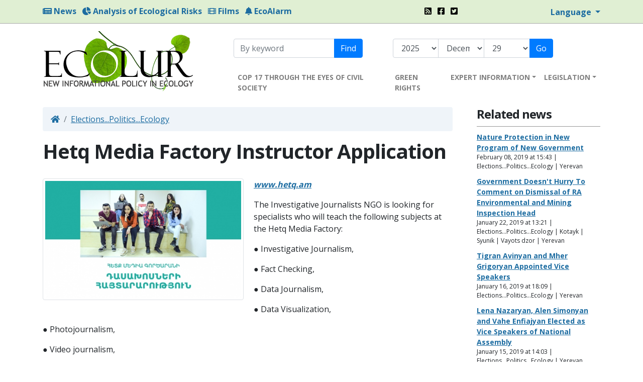

--- FILE ---
content_type: text/html; charset=UTF-8
request_url: https://www.ecolur.org/en/news/electionspoliticsecology/12321/
body_size: 6332
content:


<!DOCTYPE html>
<!--[if lt IE 7]><html class="no-js lt-ie9 lt-ie8 lt-ie7 ie" lang="en"><![endif]-->
<!--[if IE 7]><html class="no-js lt-ie9 lt-ie8 ie" lang="en"><![endif]-->
<!--[if IE 8]><html class="no-js lt-ie9 ie" lang="en"><![endif]-->
<!--[if IE 9]><html class="no-js ie9 ie" lang="en"><![endif]-->
<!--[if gt IE 10]><!--><html class="no-js" lang="en"><!--<![endif]-->
<head>
    <title>Hetq Media Factory Instructor Application - Ecolur</title>
    <meta charset="utf-8">
    <meta property="fb:admins" content="1226827703,100001007585968,100371563347033,100000505291348">
    <meta property="fb:app_id" content="181097155276008">
    <meta property="og:type" content="website" />
    <meta property="og:image" content="https://www.ecolur.org/files/news/2020/04/042211170255.jpg">
    <meta property="og:title" content="Hetq Media Factory Instructor Application - Ecolur">
    <meta name="viewport" content="width=device-width, initial-scale=1.0">
    <meta name="description" content="">
    <meta name="author" content="Ecolur">


    <link href="/favicon.ico" rel="shortcut icon" type="image/vnd.microsoft.icon">
    <link href="https://www.ecolur.org/files/news/2020/04/042211170255.jpg" rel="image_src">
    <link href="/en/news/rss/" title="RSS - Hetq Media Factory Instructor Application - Ecolur" type="application/rss+xml" rel="alternate"/>

    <link href="/css/colorbox/colorbox.css" rel="stylesheet" type="text/css" media="screen">
    <link href="/css/style.css" rel="stylesheet" type="text/css">

    <script>
      (function(i,s,o,g,r,a,m){i['GoogleAnalyticsObject']=r;i[r]=i[r]||function(){
      (i[r].q=i[r].q||[]).push(arguments)},i[r].l=1*new Date();a=s.createElement(o),
      m=s.getElementsByTagName(o)[0];a.async=1;a.src=g;m.parentNode.insertBefore(a,m)
      })(window,document,'script','//www.google-analytics.com/analytics.js','ga');

      ga('create', 'UA-344920-3', 'ecolur.org');
      ga('send', 'pageview');

    </script>
    
        <!-- Google tag (gtag.js) -->
    <script async src="https://www.googletagmanager.com/gtag/js?id=G-8CBMHG6MX9"></script>
    <script>
      window.dataLayer = window.dataLayer || [];
      function gtag(){dataLayer.push(arguments);}
      gtag('js', new Date());
    
      gtag('config', 'G-8CBMHG6MX9');
    </script>
    
</head>
<body>
<div id="top-header" class="d-none d-sm-block">
    <div class="container">
        <div class="row">
            <div class="col-md-8">
                <ul class="list-inline">
                    <li class="list-inline-item"><a href="/en/news/"><i class="fas fa-newspaper"></i> News</a></li>
                    <li class="list-inline-item"><a href="/en/analysis-of-ecological-risks/"><i class="fas fa-chart-pie"></i> Analysis of Ecological Risks</a></li>
                    <li class="list-inline-item"><a href="/en/news/films/"><i class="fas fa-film"></i> Films</a></li>
                    <li class="list-inline-item"><a href="/en/ticket/"><i class="fas fa-bell"></i> EcoAlarm</a></li>
                </ul>
            </div>
            <div class="col-md-2 top-brands">
                <ul class="list-inline">
                    <li class="list-inline-item"><a href="/en/news/rss/"><i class="fas fa-rss-square"></i></a></li>
                    <li class="list-inline-item"><a href="https://www.facebook.com/Ecolurorg-181097155276008" target="_blank"><i class="fab fa-facebook-square"></i></a></li>
                    <li class="list-inline-item"><a href="https://twitter.com/EcoLur"><i class="fab fa-twitter-square"></i></a></li>
                </ul>
            </div>
            <div class="col-md-2 text-right">
                <div class="btn-group">
                    <a href="#" class="dropdown-toggle" data-toggle="dropdown" aria-haspopup="true" aria-expanded="false">
                        Language
                    </a>
                    <div class="dropdown-menu">
                        <a class="dropdown-item" href="/ru/news/electionspoliticsecology/12321/">Русский</a>
                        <a class="dropdown-item" href="/en/news/electionspoliticsecology/12321/">English</a>
                        <a class="dropdown-item" href="/hy/news/electionspoliticsecology/12321/">Հայերեն</a>
                    </div>
                </div>
            </div>
        </div>
    </div>
</div>
<div id="top-header-mobile" class="d-block d-sm-none">
    <div class="container">
        <div class="row">
            <div class="col-8">
                <ul class="list-unstyled">
                    <li><a href="/en/news/"><i class="fas fa-newspaper"></i> News</a></li>
                    <li><a href="/en/analysis-of-ecological-risks-1/"><i class="fas fa-chart-pie"></i> Analysis of Ecological Risks</a></li>
                    <li><a href="/en/news/films/"><i class="fas fa-film"></i> Films</a></li>
                    <li><a href="/en/ticket/"><i class="fas fa-bell"></i> EcoAlarm</a></li>
                </ul>
            </div>
            <div class="col-4">
                <div class="btn-group">
                    <a href="#" class="dropdown-toggle" data-toggle="dropdown" aria-haspopup="true" aria-expanded="false">
                        Language
                    </a>
                    <div class="dropdown-menu">
                        <a class="dropdown-item" href="/ru/news/electionspoliticsecology/12321/">Русский</a>
                        <a class="dropdown-item" href="/en/news/electionspoliticsecology/12321/">English</a>
                        <a class="dropdown-item" href="/hy/news/electionspoliticsecology/12321/">Հայերեն</a>
                    </div>
                </div>
                <br>
                <div class="top-brands">
                    <ul class="list-inline">
                        <li class="list-inline-item"><a href="/en/news/rss/"><i class="fas fa-rss-square"></i></a></li>
                        <li class="list-inline-item"><a href="https://www.facebook.com/Ecolurorg-181097155276008" target="_blank"><i class="fab fa-facebook-square"></i></a></li>
                        <li class="list-inline-item"><a href="https://twitter.com/EcoLur"><i class="fab fa-twitter-square"></i></a></li>
                    </ul>
                </div>
            </div>
        </div>
    </div>
</div>
<div class="container">
    
    <header>
        <div class="row">
            <div class="col-5 col-sm-9 col-md-4" id="logo">
                <a href="/en/"><img src="/images/logo.png" alt="Ecolur"></a>
            </div>
            <div class="col-7 col-sm-3 col-md-8">

                <div class="d-none d-sm-block" id="searches">
                    <div class="row">
                        <div class="col-md-5">
                            <form class="form-inline" action="/en/news/" method="get">
                                <div class="input-group">
                                    <input type="text" name="keyword" value="" placeholder="By keyword">
                                    <div class="input-group-append">
                                        <button class="btn-primary" type="submit">Find</button>
                                    </div>
                                </div>
                            </form>
                        </div>
                        <div class="col-md-7">
                            <form class="form-inline" action="/en/news/" method="get">
                                <div class="input-group">
                                    <select name="dyear">
                                        
                                        <option value="2025">2025</option>
                                        
                                        <option value="2024">2024</option>
                                        
                                        <option value="2023">2023</option>
                                        
                                        <option value="2022">2022</option>
                                        
                                        <option value="2021">2021</option>
                                        
                                        <option value="2020">2020</option>
                                        
                                        <option value="2019">2019</option>
                                        
                                        <option value="2018">2018</option>
                                        
                                        <option value="2017">2017</option>
                                        
                                        <option value="2016">2016</option>
                                        
                                        <option value="2015">2015</option>
                                        
                                        <option value="2014">2014</option>
                                        
                                        <option value="2013">2013</option>
                                        
                                        <option value="2012">2012</option>
                                        
                                        <option value="2011">2011</option>
                                        
                                        <option value="2010">2010</option>
                                        
                                        <option value="2009">2009</option>
                                        
                                        <option value="2008">2008</option>
                                        
                                    </select>
                                    <select name="dmonth">
                                        
                                        <option value="01" >January</option>
                                        
                                        <option value="02" >February</option>
                                        
                                        <option value="03" >March</option>
                                        
                                        <option value="04" >April</option>
                                        
                                        <option value="05" >May</option>
                                        
                                        <option value="06" >June</option>
                                        
                                        <option value="07" >July</option>
                                        
                                        <option value="08" >August</option>
                                        
                                        <option value="09" >September</option>
                                        
                                        <option value="10" >October</option>
                                        
                                        <option value="11" >November</option>
                                        
                                        <option value="12" selected="selected">December</option>
                                        
                                    </select>
                                    <select name="dday">
                                        
                                        <option value="01" >01</option>
                                        
                                        <option value="02" >02</option>
                                        
                                        <option value="03" >03</option>
                                        
                                        <option value="04" >04</option>
                                        
                                        <option value="05" >05</option>
                                        
                                        <option value="06" >06</option>
                                        
                                        <option value="07" >07</option>
                                        
                                        <option value="08" >08</option>
                                        
                                        <option value="09" >09</option>
                                        
                                        <option value="10" >10</option>
                                        
                                        <option value="11" >11</option>
                                        
                                        <option value="12" >12</option>
                                        
                                        <option value="13" >13</option>
                                        
                                        <option value="14" >14</option>
                                        
                                        <option value="15" >15</option>
                                        
                                        <option value="16" >16</option>
                                        
                                        <option value="17" >17</option>
                                        
                                        <option value="18" >18</option>
                                        
                                        <option value="19" >19</option>
                                        
                                        <option value="20" >20</option>
                                        
                                        <option value="21" >21</option>
                                        
                                        <option value="22" >22</option>
                                        
                                        <option value="23" >23</option>
                                        
                                        <option value="24" >24</option>
                                        
                                        <option value="25" >25</option>
                                        
                                        <option value="26" >26</option>
                                        
                                        <option value="27" >27</option>
                                        
                                        <option value="28" >28</option>
                                        
                                        <option value="29" selected="selected">29</option>
                                        
                                        <option value="30" >30</option>
                                        
                                        <option value="31" >31</option>
                                        
                                    </select>
                                    <div class="input-group-append">
                                        <button class="btn-primary" type="submit">Go</button>
                                    </div>
                                </div>
                            </form>
                        </div>
                    </div>
                </div>

                <nav id="nav" class="navbar navbar-expand-md navbar-light btco-hover-menu">
                    <div>
                        <ul class="navbar-nav">
                            
                            <li class="nav-item">
                                <a href="/en/news/cop-17-through-the-eyes-of-civil-society/" class="nav-link">COP 17 THROUGH THE EYES OF CIVIL SOCIETY</a>
                                
                            </li>
                            
                            <li class="nav-item">
                                <a href="/en/green-rights/" class="nav-link">GREEN RIGHTS</a>
                                
                            </li>
                            
                            <li class="nav-item dropdown">
                                <a href="/en/expert-information/" class="nav-link dropdown-toggle" role="button" data-toggle="dropdown" aria-haspopup="true" aria-expanded="false">EXPERT INFORMATION</a>
                                
                                <ul class="dropdown-menu" aria-labelledby="navbarDropdownMenuLink">
                                    
                                    <li><a href="/en/independent-experts/" class="dropdown-item" >Independent experts</a>
                                        
                                    </li>
                                    
                                </ul>
                                
                            </li>
                            
                            <li class="nav-item dropdown">
                                <a href="/en/environmental-legislation/" class="nav-link dropdown-toggle" role="button" data-toggle="dropdown" aria-haspopup="true" aria-expanded="false">LEGISLATION</a>
                                
                                <ul class="dropdown-menu" aria-labelledby="navbarDropdownMenuLink">
                                    
                                    <li><a href="/en/international-legislation/" class="dropdown-item" >International Legislation</a>
                                        
                                    </li>
                                    
                                    <li><a href="/en/ra-national-legislation/" class="dropdown-item" >RA National Legislation</a>
                                        
                                    </li>
                                    
                                </ul>
                                
                            </li>
                            
                        </ul>
                    </div>
                </nav>
            </div>
        </div>
    </header>

    <div id="main">
        <div class="row">
    <div class="col-md-9 pr-4">
                <div aria-label="breadcrumb">
            <ol class="breadcrumb">
                <li class="breadcrumb-item"><a href="/en/"><i class="fas fa-home"></i></a></li>
                <li class="breadcrumb-item"><a href="/en/news/electionspoliticsecology/">Elections...Politics...Ecology</a></li>
            </ol>
        </div>
        

        <h1 class="stat">Hetq Media Factory Instructor Application</h1>
                <section class="news" id="news-view">
            <article class="view">
                <div class="d-block d-sm-none"><img class="img-thumbnail" id="bigimg" src="/files/news/2020/04/042211170255.jpg" alt="Hetq Media Factory Instructor Application"></div>

                                <div class="float-left gallery d-none d-sm-block">
                    <div id="imgshow"><img class="img-thumbnail" id="bigimg" src="/files/news/2020/04/042211170255.jpg" alt="Hetq Media Factory Instructor Application"></div>

                    
                </div>
                

                <section class="elementor-element elementor-element-3a196be elementor-section-boxed elementor-section-height-default elementor-section-height-default elementor-section elementor-top-section" data-id="3a196be" data-element_type="section">
<div class="elementor-container elementor-column-gap-default">
<div class="elementor-row">
<div class="elementor-element elementor-element-1d18faf elementor-column elementor-col-100 elementor-top-column" data-id="1d18faf" data-element_type="column">
<div class="elementor-column-wrap  elementor-element-populated">
<div class="elementor-widget-wrap">
<div class="elementor-element elementor-element-9eaf465 elementor-widget elementor-widget-text-editor" data-id="9eaf465" data-element_type="widget" data-widget_type="text-editor.default">
<div class="elementor-widget-container">
<div class="elementor-text-editor elementor-clearfix">
<p><em><strong><a href="http://www.hetq.am">www.hetq.am</a></strong></em></p>
<p>The Investigative Journalists NGO is looking for specialists who will teach the following subjects at the Hetq Media Factory:</p>
<p>● Investigative Journalism,</p>
<p>● Fact Checking,</p>
<p>● Data Journalism,</p>
<p>● Data Visualization,</p>
<p>● Photojournalism,</p>
<p>● Video journalism,</p>
<p>● Mobile Journalism,</p>
<p>● Animation,</p>
<p>● Ethics and Media Legislation.&nbsp;</p>
<p>Duration:&nbsp;One academic year (September 1, 2020 &ndash; May 31, 2021)</p>
<p>Location:&nbsp;Yerevan, 106/1 Nalbandyan Str., Hetq Media Factory</p>
<p>Job responsibilities:</p>
<p>● Developing curriculum of the subject according to the Study Plan of the Media Factory,</p>
<p>● Teaching two classes per week (each class duration &ndash; 80 minutes),</p>
<p>● Checking and evaluating student assignments and transmitting the results into databases,</p>
<p>● Providing professional assistance to students and Media Factory beneficiaries according to the agreed timetable,</p>
<p>● Writing monthly reports,</p>
<p>● Participating in meetings and discussions of the Factory,</p>
<p>● Collaborating with other lecturers at Media Factory and ensuring the interconnectedness of the subjects,</p>
<p>● Being continuously aware of industry innovations.</p>
<p>Required qualifications:</p>
<p>● Higher education (education or training in foreign universities will be considered an advantage),</p>
<p>● Ability to explain the material clearly and precisely,</p>
<p>● Research skills,</p>
<p>● Willingness to work with Google G-Suite (Google Classroom, Google Docs, Spreadsheets, etc.),</p>
<p>● Knowledge of Armenian and English languages (knowledge of other languages is desirable),</p>
<p>● Ability to work with a flexible work schedule,</p>
<p>● Willingness to communicate and work in a team.&nbsp;</p>
<p>Selection stages:</p>
<p>1) Selection of preliminary applications,</p>
<p>2) Interview,</p>
<p>3) Demonstration of the teaching method (candidates will conduct a 15-minute pilot class for the electoral commission within the framework of their subject),</p>
<p>4) Final selection and approval.</p>
<p>&nbsp;Application procedure:</p>
<p>We ask all candidates who meet the requirements to complete the application below no later than&nbsp;May 20.</p>
<p>Applications start date:&nbsp;April 20, 2020</p>
<p>Deadline for applications:&nbsp;May 20, 2020&nbsp;</p>
<p>Hetq Media Factory is a creative space for collaboration and education where innovative media products are born. The aim of the project is to find ways to tell stories in a comprehensive, analytical and influential way, by combining media, art, science, and technology.</p>
<p>The project is implemented by the Investigative Journalists NGO and is funded through a U.S. Department of State Public Affairs Section grant.&nbsp;</p>
</div>
</div>
</div>
</div>
</div>
</div>
</div>
</div>
</section>

                

                <p class="date">April 22, 2020 at 16:52</p>

                <div class="tag">
                                        <a href="/en/news/electionspoliticsecology/"><span class="badge badge-secondary">Elections...Politics...Ecology</span></a>
                    
                    <a href="/en/news/?region=22"><span class="badge badge-secondary">Yerevan</span></a>
                    
                </div>

                <br>
                <!-- AddThis Button BEGIN -->
                <div class="addthis_toolbox addthis_default_style ">
                    <a class="addthis_button_preferred_1"></a>
                    <a class="addthis_button_preferred_2"></a>
                    <a class="addthis_button_preferred_3"></a>
                    <a class="addthis_button_preferred_4"></a>
                    <a class="addthis_button_compact"></a>
                    <a class="addthis_counter addthis_bubble_style"></a>
                </div>
                <script type="text/javascript">var addthis_config = {"data_track_clickback":true};</script>
                <script type="text/javascript" src="//s7.addthis.com/js/300/addthis_widget.js#pubid=ra-4da5f34256d4bc9a"></script>
                <!-- AddThis Button END -->
            </article>


            <div id="fb-root"></div>
            <script src="https://connect.facebook.net/en_US/all.js#xfbml=1"></script><fb:comments href="https://www.ecolur.org/en/news/electionspoliticsecology/hetq-media-factory-instructor-application/12321/" num_posts="10" width="100%"></fb:comments>

        </section>
        

        

    </div>
    <div class="col-md-3 pl-4" id="leftmenu">

        <div class="hd">
            <h2>Related news</h2>
        </div>
        <section class="news">
        <article class="related">
        <div>
            <a href="/en/news/electionspoliticsecology/10831/">Nature Protection in New Program of New Government</a>
            
        </div>
        <div class="date">February 08, 2019 at 15:43 | Elections...Politics...Ecology | Yerevan</div>
    </article>
    
    <article class="related">
        <div>
            <a href="/en/news/electionspoliticsecology/10764/">Government Doesn't Hurry To Comment on Dismissal of RA Environmental and Mining Inspection Head</a>
            
        </div>
        <div class="date">January 22, 2019 at 13:21 | Elections...Politics...Ecology | Kotayk | Syunik | Vayots dzor | Yerevan</div>
    </article>
    
    <article class="related">
        <div>
            <a href="/en/news/electionspoliticsecology/10741/">Tigran Avinyan and Mher Grigoryan Appointed Vice Speakers</a>
            
        </div>
        <div class="date">January 16, 2019 at 18:09 | Elections...Politics...Ecology | Yerevan</div>
    </article>
    
    <article class="related">
        <div>
            <a href="/en/news/electionspoliticsecology/10732/">Lena Nazaryan, Alen Simonyan and Vahe Enfiajyan Elected as Vice Speakers of National Assembly</a>
            
        </div>
        <div class="date">January 15, 2019 at 14:03 | Elections...Politics...Ecology | Yerevan</div>
    </article>
    
    <article class="related">
        <div>
            <a href="/en/news/electionspoliticsecology/10731/">Ararat Mirzoyan Elected President of National Assembly of Republic of Armenia</a>
            
        </div>
        <div class="date">January 14, 2019 at 15:21 | Elections...Politics...Ecology | Yerevan</div>
    </article>
    
</section>

        <br>
                <div class="hd">
            <h2>Category</h2>
        </div>
        <ul>
                        <li><a href="/en/news/officials/">Officials</a></li>
            
            <li><a href="/en/news/sos/">SOS</a></li>
            
            <li><a href="/en/news/dialog-with-officials/">Dialog with officials</a></li>
            
            <li><a href="/en/news/electionspoliticsecology/">Elections...Politics...Ecology</a></li>
            
            <li><a href="/en/news/quotecolurquot-press-club/">&quot;EcoLur&quot; Press Club</a></li>
            
        </ul>
                <ul class="collapse" id="morehot">
            <li><a href="/en/news/analysis-of-ecological-risks1/">Analysis of Ecological Risks</a></li>
        </ul>
        
        <ul class="collapse" id="morehot">
            <li><a href="/en/news/amulsar/">Amulsar</a></li>
        </ul>
        
        <ul class="collapse" id="morehot">
            <li><a href="/en/news/energy/">Small HPPs, Energy</a></li>
        </ul>
        
        <ul class="collapse" id="morehot">
            <li><a href="/en/news/mining/">Mining</a></li>
        </ul>
        
        <ul class="collapse" id="morehot">
            <li><a href="/en/news/teghout/">Teghout</a></li>
        </ul>
        
        <ul class="collapse" id="morehot">
            <li><a href="/en/news/air/">Air</a></li>
        </ul>
        
        <ul class="collapse" id="morehot">
            <li><a href="/en/news/climate-change/">Climate Change</a></li>
        </ul>
        
        <ul class="collapse" id="morehot">
            <li><a href="/en/news/water/">Water</a></li>
        </ul>
        
        <ul class="collapse" id="morehot">
            <li><a href="/en/news/nuclear-energy/">Nuclear Energy</a></li>
        </ul>
        
        <ul class="collapse" id="morehot">
            <li><a href="/en/news/sevan/">Sevan</a></li>
        </ul>
        
        <ul class="collapse" id="morehot">
            <li><a href="/en/news/biodiversity/">Biodiversity</a></li>
        </ul>
        
        <ul class="collapse" id="morehot">
            <li><a href="/en/news/waste/">Waste</a></li>
        </ul>
        
        <ul class="collapse" id="morehot">
            <li><a href="/en/news/forest/">Forest</a></li>
        </ul>
        
        <ul class="collapse" id="morehot">
            <li><a href="/en/news/cities/">Cities</a></li>
        </ul>
        
        <ul class="collapse" id="morehot">
            <li><a href="/en/news/weather/">Weather</a></li>
        </ul>
        
                <div id="moretext-show" class="d-none"><i class="fas fa-chevron-down"></i> show more</div>
        <div id="moretext-hide" class="d-none"><i class="fas fa-chevron-up"></i></i> show less</div>
        <div class="mt-2"><a id="morehot-btn" data-toggle="collapse" href="#morehot" role="button" aria-expanded="false" aria-controls="morehot"><i class="fas fa-chevron-down"></i> show more</a></div>
        

                <br>
        <div class="hd">
            <h2>Regions</h2>
        </div>
        <div class="tag">
                        <a href="/en/news/?region=12"><span class="badge badge-secondary">Aragatsotn</span></a>
            
            <a href="/en/news/?region=13"><span class="badge badge-secondary">Ararat</span></a>
            
            <a href="/en/news/?region=14"><span class="badge badge-secondary">Armavir</span></a>
            
            <a href="/en/news/?region=15"><span class="badge badge-secondary">Gegharkunik</span></a>
            
            <a href="/en/news/?region=16"><span class="badge badge-secondary">Kotayk</span></a>
            
            <a href="/en/news/?region=17"><span class="badge badge-secondary">Lori</span></a>
            
            <a href="/en/news/?region=18"><span class="badge badge-secondary">Shirak</span></a>
            
            <a href="/en/news/?region=19"><span class="badge badge-secondary">Syunik</span></a>
            
            <a href="/en/news/?region=20"><span class="badge badge-secondary">Tavush</span></a>
            
            <a href="/en/news/?region=21"><span class="badge badge-secondary">Vayots dzor</span></a>
            
            <a href="/en/news/?region=22"><span class="badge badge-secondary">Yerevan</span></a>
            
        </div>
        

    </div>
</div>
    </div>
</div>
<footer>
    <div class="container">
        <div class="row">
            <div class="col-6 col-md-2">
                <a href="/en/"><img src="/images/logo-footer.png"></a>
            </div>
            <div class="col-6 col-md-3">
                <p>"EcoLur Network"</p>

                <ul class="list-inline">
                    <li class="list-inline-item"><a href="/en/news/rss/"><i class="fas fa-rss-square"></i></a></li>
                    <li class="list-inline-item"><a href="https://www.facebook.com/Ecolurorg-181097155276008" target="_blank"><i class="fab fa-facebook-square"></i></a></li>
                    <li class="list-inline-item"><a href="https://twitter.com/EcoLur"><i class="fab fa-twitter-square"></i></a></li>
                </ul>

                <p>All rights reserved. 2008 - 2025<br>
                    Developed by <a href="http://www.ghazanchyan.com" target="_blank">Ghazanchyan.com</a></p>
            </div>
            <div class="col-xs-12 col-md-4 sponsored">
                Making reference to copyrighted materials and video materials of EcoLur published on www.ecolur.org is mandatory. The use of copyrighted and video materials of EcoLur completely or partially without making reference is not permitted. <br>
                The opinion expressed in the articles may not coincide with the opinion of the editorial office.
            </div>
            <div class="col-xs-12 col-md-3 dev">
                <h5>ABOUT US</h5>
                <ul class="list-unstyled">
                    
                    <li><a href="/en/Charter/">Charter of EcoLur Informational NGO</a></li>
                    
                    <li><a href="/en/board/">Board</a></li>
                    
                    <li><a href="/en/programs/">Activities</a></li>
                    
                    <li><a href="/en/contacts/">Contacts</a></li>
                    
                </ul>
            </div>
        </div>
    </div>
</footer>

<script src="/js/public.common.js"></script>
<script src="/js/public.js"></script>
<script src="/js/modules.js"></script>

<script src="https://ajax.googleapis.com/ajax/libs/webfont/1.5.18/webfont.js"></script>
<script>
    WebFont.load({
        google: {
            families: ['Open+Sans:400,700']
        }
    });
</script>

<script defer src="https://static.cloudflareinsights.com/beacon.min.js/vcd15cbe7772f49c399c6a5babf22c1241717689176015" integrity="sha512-ZpsOmlRQV6y907TI0dKBHq9Md29nnaEIPlkf84rnaERnq6zvWvPUqr2ft8M1aS28oN72PdrCzSjY4U6VaAw1EQ==" data-cf-beacon='{"version":"2024.11.0","token":"41b8ee592dae422f8404043b7205e57d","r":1,"server_timing":{"name":{"cfCacheStatus":true,"cfEdge":true,"cfExtPri":true,"cfL4":true,"cfOrigin":true,"cfSpeedBrain":true},"location_startswith":null}}' crossorigin="anonymous"></script>
</body>
</html>



--- FILE ---
content_type: application/javascript
request_url: https://www.ecolur.org/js/modules.js
body_size: 225
content:
$("#an-view").length&&$(function(){$("a[data-toggle=tab]:first").tab("show"),$("a[data-toggle=tab]").on("shown.bs.tab",function(e){google.maps.event.trigger(map,"resize")})}),$("#page-contact").length&&$(function(){$("#contactform").validate({rules:{name:{minlength:2,required:!0},email:{required:!0,email:!0},subject:{minlength:2,required:!0},message:{minlength:2,required:!0}}}),$("#contactform").submit(function(){return $(this).valid()?($(this)[0].reset(),!0):!1})}),$("#page-cover").length&&$(function(){$("#cover-carousel").carousel({interval:5e3})}),$("#news-view").length&&$(function(){$("#myCarousel").carousel({interval:5e4})}),$("#page-newsletter").length&&$(function(){$("#newsletterform").validate({rules:{username:{required:!0},email:{required:!0,email:!0}},submitHandler:function(e){if($(e).valid()){var t=$("#newsletterform input").serialize();$("#btn_mailsubmit").val("Wait..."),$("#btn_mailsubmit").prop("disabled",!0),$.ajax({type:"POST",url:"/en/newsletter/subscriber/",data:t,success:function(e){app.msgBox(e,"#nlmsg_box"),e.substr(0,1)!="!"&&$("#newsletterform input").val(""),$("#btn_mailsubmit").val("Subscribe"),$("#btn_mailsubmit").prop("disabled",!1)}})}return!1}})});if($("#page-loginform").length){$(function(){$("#loginform").validate({rules:{username:{required:!0,email:!0},password:{required:!0}}}),$("#loginform").submit(function(){return $(this).valid()?!0:!1}),$("#registrationform").validate({rules:{reg_uname:{required:!0},reg_email:{required:!0,email:!0},reg_password:{required:!0,minlength:6},reg_password1:{required:!0,minlength:6,equalTo:"#reg_password"},terms:{required:!0}},messages:{reg_password1:{equalTo:"Please enter the same password as above"}}}),$("#registrationform").submit(function(){return $(this).valid()?!0:!1}),$("#username").focus()});function showThankyou(){$("#regblock").hide(),$("#confirm_email").show()}}$("#page-profile").length&&$(function(){$("#registrationform").validate({rules:{first_name:{required:!0},last_name:{required:!0},country:{required:!0},states:{required:!0},email:{required:!0,email:!0},password:{minlength:6},password1:{minlength:6,equalTo:"#password"}},messages:{password1:{equalTo:"Please enter the same password as above"}}}),$("#registrationform").submit(function(){return $(this).valid()?!0:!1})});if($("#page-registration").length){$(function(){$("#registrationform").validate({rules:{first_name:{required:!0},last_name:{required:!0},country:{required:!0},states:{required:!0},email:{required:!0,email:!0},password:{required:!0,minlength:6},password1:{required:!0,minlength:6,equalTo:"#password"},terms:{required:!0}},messages:{password1:{equalTo:"Please enter the same password as above"}}}),$("#registrationform").submit(function(){return $(this).valid()?!0:!1}),$("#loginform").validate({rules:{username:{required:!0,email:!0},loginpassword:{required:!0}}}),$("#loginform").submit(function(){return $(this).valid()?!0:!1})});function showThankyou(){$("#regblock").hide(),$("#confirm_email").show()}}

--- FILE ---
content_type: application/javascript
request_url: https://www.ecolur.org/js/public.js
body_size: 1641
content:
(function(){function r(e,n,t){function o(i,f){if(!n[i]){if(!e[i]){var c="function"==typeof require&&require;if(!f&&c)return c(i,!0);if(u)return u(i,!0);var a=new Error("Cannot find module '"+i+"'");throw a.code="MODULE_NOT_FOUND",a}var p=n[i]={exports:{}};e[i][0].call(p.exports,function(r){var n=e[i][1][r];return o(n||r)},p,p.exports,r,e,n,t)}return n[i].exports}for(var u="function"==typeof require&&require,i=0;i<t.length;i++)o(t[i]);return o}return r})()({1:[function(require,module,exports){
var Utils={commaSeparate:function(F){F.val(utils.commaSeparateNumber(F.val())),F.keyup(function(){F.val(utils.commaSeparateNumber(F.val()))})},commaSeparateNumber:function(F){for(;/(\d+)(\d{3})/.test(F.toString());)F=F.toString().replace(/(\d+)(\d{3})/,"$1,$2");return F},checkEmail:function(F){return/^((([a-z]|\d|[!#\$%&'\*\+\-\/=\?\^_`{\|}~]|[\u00A0-\uD7FF\uF900-\uFDCF\uFDF0-\uFFEF])+(\.([a-z]|\d|[!#\$%&'\*\+\-\/=\?\^_`{\|}~]|[\u00A0-\uD7FF\uF900-\uFDCF\uFDF0-\uFFEF])+)*)|((\x22)((((\x20|\x09)*(\x0d\x0a))?(\x20|\x09)+)?(([\x01-\x08\x0b\x0c\x0e-\x1f\x7f]|\x21|[\x23-\x5b]|[\x5d-\x7e]|[\u00A0-\uD7FF\uF900-\uFDCF\uFDF0-\uFFEF])|(\\([\x01-\x09\x0b\x0c\x0d-\x7f]|[\u00A0-\uD7FF\uF900-\uFDCF\uFDF0-\uFFEF]))))*(((\x20|\x09)*(\x0d\x0a))?(\x20|\x09)+)?(\x22)))@((([a-z]|\d|[\u00A0-\uD7FF\uF900-\uFDCF\uFDF0-\uFFEF])|(([a-z]|\d|[\u00A0-\uD7FF\uF900-\uFDCF\uFDF0-\uFFEF])([a-z]|\d|-|\.|_|~|[\u00A0-\uD7FF\uF900-\uFDCF\uFDF0-\uFFEF])*([a-z]|\d|[\u00A0-\uD7FF\uF900-\uFDCF\uFDF0-\uFFEF])))\.)+(([a-z]|[\u00A0-\uD7FF\uF900-\uFDCF\uFDF0-\uFFEF])|(([a-z]|[\u00A0-\uD7FF\uF900-\uFDCF\uFDF0-\uFFEF])([a-z]|\d|-|\.|_|~|[\u00A0-\uD7FF\uF900-\uFDCF\uFDF0-\uFFEF])*([a-z]|[\u00A0-\uD7FF\uF900-\uFDCF\uFDF0-\uFFEF])))\.?$/i.test(F)},addFileElement:function(F,u){$(F).append(u)},elementAppear:function(F){$(F).toggle()},repeateTableRow:function(F){$(F+" tr:last").after($(F+" tr:last").html())},getURLParameter:function(F){return decodeURIComponent((new RegExp("[?|&]"+F+"=(.+?)(&|#|;|$)").exec(location.search)||[,""])[1].replace(/\+/g,"%20"))},getHashParameter:function(F){var u=window.location.hash;return u=u.substring(1),decodeURIComponent((new RegExp(F+"=(.+?)(&|$)").exec(u)||[,null])[1])}};module.exports=Utils;

},{}],2:[function(require,module,exports){
var App={init:function(){jQuery.validator&&jQuery.validator.setDefaults({debug:!0,errorClass:"has-error",validClass:"has-success",ignore:":hidden",highlight:function(o,s,e){$(o).closest(".form-group").removeClass("has-success").addClass("has-error")},unhighlight:function(o,s,e){$(o).closest(".form-group").removeClass("has-error").addClass("has-success"),$(o).closest(".form-group").find(".help-block").text("")},errorPlacement:function(o,s){$(s).closest(".form-group").find(".help-block").text(o.text())},submitHandler:function(o){$(o).valid()&&o.submit()}}),$(".dropdown-menu a.dropdown-toggle").on("click",function(o){var s=$(this),e=$(this).offsetParent(".dropdown-menu");return $(this).next().hasClass("show")||$(this).parents(".dropdown-menu").first().find(".show").removeClass("show"),$(this).next(".dropdown-menu").toggleClass("show"),$(this).parent("li").toggleClass("show"),$(this).parents("li.nav-item.dropdown.show").on("hidden.bs.dropdown",function(o){$(".dropdown-menu .show").removeClass("show")}),e.parent().hasClass("navbar-nav")||s.next().css({top:s[0].offsetTop,left:e.outerWidth()-4}),!1}),$(window).width(),$(".msg_box").click(function(){$(this).slideUp()}),$('input[type="button"], input[type="submit"], input[type="reset"], button').addClass("btn").addClass("btn-default"),$('input[type="text"], input[type="password"], input[type="email"], input[type="tel"], textarea, select').not(".nostyle").addClass("form-control"),$("a.zoom").colorbox({rel:"group1"}),$(".alert .close").click(function(){$(this).parent().slideUp()}),$('[data-toggle="popover"]').popover(),$("#morehot").on("hidden.bs.collapse",function(){$("#morehot-btn").html($("#moretext-show").html())}),$("#morehot").on("shown.bs.collapse",function(){$("#morehot-btn").html($("#moretext-hide").html())})},changeBigImg:function(o,s,e){$(o).prepend('<div style="position: absolute;" class="loader"><img src="/images/loading.gif" border="0" /></div>');var t=new Image;t.src=s,t.alt=e,t.title=e,t.className="img-thumbnail",t.onload=function(){$(o).html(t),$(".loader").remove()}},checkboxAppear:function(o){$("#mainCheckBox").prop("checked")?$(o).prop("checked",!0):$(o).prop("checked",!1)},msgBoxHide:function(o){$(o).hide()},msgBoxRemoveClasses:function(o){$(o).removeClass("alert-success"),$(o).removeClass("alert-danger")},msgBoxInfo:function(o,s){t=o,App.msgBoxRemoveClasses(s),$(s).addClass("alert-success"),$("#tips").html(t),$(s).show(),$("html, body").animate({scrollTop:$("body").offset().top},10)},msgBoxError:function(o,s){t=o,App.msgBoxRemoveClasses(s),$(s).addClass("alert-danger"),t="<strong>Error:</strong> "+t,$("#tips").html(t),$(s).show(),$("html, body").animate({scrollTop:$("body").offset().top},10)},msgBox:function(o,s){var e;"!"==o.substr(0,1)?(t=o.substr(1,o.length),e="error"):(t=o,e="info"),$(s+" button.close").click(function(){$(s).removeClass("show")}),$(s).removeClass("alert-success"),$(s).removeClass("alert-danger"),$(s+" .msg_icon").removeClass("glyphicon-ok-sign"),$(s+" .msg_icon").removeClass("glyphicon-warning-sign"),"error"==e&&($(s).addClass("alert-danger"),$(s+" .msg_icon").addClass("glyphicon-warning-sign"),t="<strong>Error:</strong> "+t),"info"==e&&($(s).addClass("alert-success"),$(s+" .msg_icon").addClass("glyphicon-ok-sign")),$(s+" .tips").html(t),$(s).show(),$("html, body").animate({scrollTop:$(s).offset().top},10)},confirmCheckedList:function(o,s,e,t,n,r){if($(s+":checked").length<1)return alert("You need to select at least 1 item"),!1;""==r&&(r="Are you sure you want to delete those items?");var a="";return $(s+":checked").each(function(){a+=$(this).val()+"\n"}),!!confirm(r+"\n\n"+a)},refreshList:function(o,s,e){$(e).html('<img src="/images/loading.gif" />'),s+="&sid="+Math.random(),$.ajax({type:"GET",url:o,data:s,success:function(o){$(e).html(o),App.init()}})}};module.exports=App;

},{}],3:[function(require,module,exports){
var App=require("./app"),Utils=require("../../assets/utils");$(function(){App.init(),window.app=App,window.utils=Utils});

},{"../../assets/utils":1,"./app":2}]},{},[3]);
